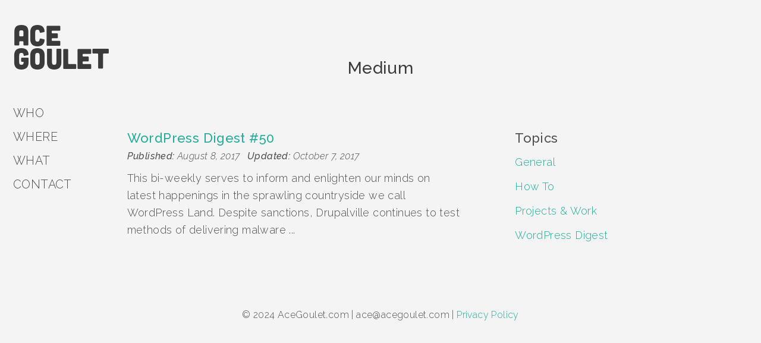

--- FILE ---
content_type: text/html; charset=UTF-8
request_url: https://www.acegoulet.com/tag/medium/
body_size: 4376
content:
<!DOCTYPE html>
<html lang="en" class="gt-ie9" xmlns="http://www.w3.org/1999/xhtml">
<head>
<meta http-equiv="Content-Type" content="text/html; charset=UTF-8" />
<meta name="viewport" content="width=device-width, initial-scale=1.0, minimum-scale=1.0, maximum-scale=1.0" />
<link rel="apple-touch-icon" sizes="180x180" href="https://www.acegoulet.com/wp-content/themes/acegoulet-2017/img/apple-touch-icon.png?v=3">
<link rel="icon" type="image/png" sizes="32x32" href="https://www.acegoulet.com/wp-content/themes/acegoulet-2017/img/favicon-32x32.png?v=3">
<link rel="icon" type="image/png" sizes="16x16" href="https://www.acegoulet.com/wp-content/themes/acegoulet-2017/img/favicon-16x16.png?v=3">
<link rel="manifest" href="https://www.acegoulet.com/wp-content/themes/acegoulet-2017/img/manifest.json?v=3">
<link rel="mask-icon" href="https://www.acegoulet.com/wp-content/themes/acegoulet-2017/img/safari-pinned-tab.svg?v=3" color="#25ac99">
<link rel="shortcut icon" href="https://www.acegoulet.com/wp-content/themes/acegoulet-2017/img/favicon.ico?v=3">
<meta name="apple-mobile-web-app-title" content="Ace Goulet">
<meta name="application-name" content="Ace Goulet">
<meta name="msapplication-config" content="https://www.acegoulet.com/wp-content/themes/acegoulet-2017/img/browserconfig.xml?v=3">
<meta name="theme-color" content="#ffffff">
<!-- All in One SEO 4.6.7.1 - aioseo.com -->
<title>Medium - Ace Goulet</title>
<meta name="robots" content="max-image-preview:large" />
<link rel="canonical" href="https://www.acegoulet.com/tag/medium/" />
<meta name="generator" content="All in One SEO (AIOSEO) 4.6.7.1" />
<script type="application/ld+json" class="aioseo-schema">
{"@context":"https:\/\/schema.org","@graph":[{"@type":"BreadcrumbList","@id":"https:\/\/www.acegoulet.com\/tag\/medium\/#breadcrumblist","itemListElement":[{"@type":"ListItem","@id":"https:\/\/www.acegoulet.com\/#listItem","position":1,"name":"Home","item":"https:\/\/www.acegoulet.com\/","nextItem":"https:\/\/www.acegoulet.com\/tag\/medium\/#listItem"},{"@type":"ListItem","@id":"https:\/\/www.acegoulet.com\/tag\/medium\/#listItem","position":2,"name":"Medium","previousItem":"https:\/\/www.acegoulet.com\/#listItem"}]},{"@type":"CollectionPage","@id":"https:\/\/www.acegoulet.com\/tag\/medium\/#collectionpage","url":"https:\/\/www.acegoulet.com\/tag\/medium\/","name":"Medium - Ace Goulet","inLanguage":"en-US","isPartOf":{"@id":"https:\/\/www.acegoulet.com\/#website"},"breadcrumb":{"@id":"https:\/\/www.acegoulet.com\/tag\/medium\/#breadcrumblist"}},{"@type":"Organization","@id":"https:\/\/www.acegoulet.com\/#organization","name":"Ace Goulet","description":"I\u2019ve worked the last 15 years in web technology with a skill set that covers a broad range of areas including WordPress, PHP, CSS, SASS, HTML, JavaScript, etc.","url":"https:\/\/www.acegoulet.com\/"},{"@type":"WebSite","@id":"https:\/\/www.acegoulet.com\/#website","url":"https:\/\/www.acegoulet.com\/","name":"Ace Goulet","description":"I\u2019ve worked the last 15 years in web technology with a skill set that covers a broad range of areas including WordPress, PHP, CSS, SASS, HTML, JavaScript, etc.","inLanguage":"en-US","publisher":{"@id":"https:\/\/www.acegoulet.com\/#organization"}}]}
</script>
<!-- All in One SEO -->
<link rel='stylesheet' id='wp-block-library-css' href='//www.acegoulet.com/wp-content/cache/wpfc-minified/2f5hnhg2/c86qg.css' type='text/css' media='all' />
<style id='classic-theme-styles-inline-css' type='text/css'>
/*! This file is auto-generated */
.wp-block-button__link{color:#fff;background-color:#32373c;border-radius:9999px;box-shadow:none;text-decoration:none;padding:calc(.667em + 2px) calc(1.333em + 2px);font-size:1.125em}.wp-block-file__button{background:#32373c;color:#fff;text-decoration:none}
</style>
<style id='global-styles-inline-css' type='text/css'>
:root{--wp--preset--aspect-ratio--square: 1;--wp--preset--aspect-ratio--4-3: 4/3;--wp--preset--aspect-ratio--3-4: 3/4;--wp--preset--aspect-ratio--3-2: 3/2;--wp--preset--aspect-ratio--2-3: 2/3;--wp--preset--aspect-ratio--16-9: 16/9;--wp--preset--aspect-ratio--9-16: 9/16;--wp--preset--color--black: #000000;--wp--preset--color--cyan-bluish-gray: #abb8c3;--wp--preset--color--white: #ffffff;--wp--preset--color--pale-pink: #f78da7;--wp--preset--color--vivid-red: #cf2e2e;--wp--preset--color--luminous-vivid-orange: #ff6900;--wp--preset--color--luminous-vivid-amber: #fcb900;--wp--preset--color--light-green-cyan: #7bdcb5;--wp--preset--color--vivid-green-cyan: #00d084;--wp--preset--color--pale-cyan-blue: #8ed1fc;--wp--preset--color--vivid-cyan-blue: #0693e3;--wp--preset--color--vivid-purple: #9b51e0;--wp--preset--gradient--vivid-cyan-blue-to-vivid-purple: linear-gradient(135deg,rgba(6,147,227,1) 0%,rgb(155,81,224) 100%);--wp--preset--gradient--light-green-cyan-to-vivid-green-cyan: linear-gradient(135deg,rgb(122,220,180) 0%,rgb(0,208,130) 100%);--wp--preset--gradient--luminous-vivid-amber-to-luminous-vivid-orange: linear-gradient(135deg,rgba(252,185,0,1) 0%,rgba(255,105,0,1) 100%);--wp--preset--gradient--luminous-vivid-orange-to-vivid-red: linear-gradient(135deg,rgba(255,105,0,1) 0%,rgb(207,46,46) 100%);--wp--preset--gradient--very-light-gray-to-cyan-bluish-gray: linear-gradient(135deg,rgb(238,238,238) 0%,rgb(169,184,195) 100%);--wp--preset--gradient--cool-to-warm-spectrum: linear-gradient(135deg,rgb(74,234,220) 0%,rgb(151,120,209) 20%,rgb(207,42,186) 40%,rgb(238,44,130) 60%,rgb(251,105,98) 80%,rgb(254,248,76) 100%);--wp--preset--gradient--blush-light-purple: linear-gradient(135deg,rgb(255,206,236) 0%,rgb(152,150,240) 100%);--wp--preset--gradient--blush-bordeaux: linear-gradient(135deg,rgb(254,205,165) 0%,rgb(254,45,45) 50%,rgb(107,0,62) 100%);--wp--preset--gradient--luminous-dusk: linear-gradient(135deg,rgb(255,203,112) 0%,rgb(199,81,192) 50%,rgb(65,88,208) 100%);--wp--preset--gradient--pale-ocean: linear-gradient(135deg,rgb(255,245,203) 0%,rgb(182,227,212) 50%,rgb(51,167,181) 100%);--wp--preset--gradient--electric-grass: linear-gradient(135deg,rgb(202,248,128) 0%,rgb(113,206,126) 100%);--wp--preset--gradient--midnight: linear-gradient(135deg,rgb(2,3,129) 0%,rgb(40,116,252) 100%);--wp--preset--font-size--small: 13px;--wp--preset--font-size--medium: 20px;--wp--preset--font-size--large: 36px;--wp--preset--font-size--x-large: 42px;--wp--preset--spacing--20: 0.44rem;--wp--preset--spacing--30: 0.67rem;--wp--preset--spacing--40: 1rem;--wp--preset--spacing--50: 1.5rem;--wp--preset--spacing--60: 2.25rem;--wp--preset--spacing--70: 3.38rem;--wp--preset--spacing--80: 5.06rem;--wp--preset--shadow--natural: 6px 6px 9px rgba(0, 0, 0, 0.2);--wp--preset--shadow--deep: 12px 12px 50px rgba(0, 0, 0, 0.4);--wp--preset--shadow--sharp: 6px 6px 0px rgba(0, 0, 0, 0.2);--wp--preset--shadow--outlined: 6px 6px 0px -3px rgba(255, 255, 255, 1), 6px 6px rgba(0, 0, 0, 1);--wp--preset--shadow--crisp: 6px 6px 0px rgba(0, 0, 0, 1);}:where(.is-layout-flex){gap: 0.5em;}:where(.is-layout-grid){gap: 0.5em;}body .is-layout-flex{display: flex;}.is-layout-flex{flex-wrap: wrap;align-items: center;}.is-layout-flex > :is(*, div){margin: 0;}body .is-layout-grid{display: grid;}.is-layout-grid > :is(*, div){margin: 0;}:where(.wp-block-columns.is-layout-flex){gap: 2em;}:where(.wp-block-columns.is-layout-grid){gap: 2em;}:where(.wp-block-post-template.is-layout-flex){gap: 1.25em;}:where(.wp-block-post-template.is-layout-grid){gap: 1.25em;}.has-black-color{color: var(--wp--preset--color--black) !important;}.has-cyan-bluish-gray-color{color: var(--wp--preset--color--cyan-bluish-gray) !important;}.has-white-color{color: var(--wp--preset--color--white) !important;}.has-pale-pink-color{color: var(--wp--preset--color--pale-pink) !important;}.has-vivid-red-color{color: var(--wp--preset--color--vivid-red) !important;}.has-luminous-vivid-orange-color{color: var(--wp--preset--color--luminous-vivid-orange) !important;}.has-luminous-vivid-amber-color{color: var(--wp--preset--color--luminous-vivid-amber) !important;}.has-light-green-cyan-color{color: var(--wp--preset--color--light-green-cyan) !important;}.has-vivid-green-cyan-color{color: var(--wp--preset--color--vivid-green-cyan) !important;}.has-pale-cyan-blue-color{color: var(--wp--preset--color--pale-cyan-blue) !important;}.has-vivid-cyan-blue-color{color: var(--wp--preset--color--vivid-cyan-blue) !important;}.has-vivid-purple-color{color: var(--wp--preset--color--vivid-purple) !important;}.has-black-background-color{background-color: var(--wp--preset--color--black) !important;}.has-cyan-bluish-gray-background-color{background-color: var(--wp--preset--color--cyan-bluish-gray) !important;}.has-white-background-color{background-color: var(--wp--preset--color--white) !important;}.has-pale-pink-background-color{background-color: var(--wp--preset--color--pale-pink) !important;}.has-vivid-red-background-color{background-color: var(--wp--preset--color--vivid-red) !important;}.has-luminous-vivid-orange-background-color{background-color: var(--wp--preset--color--luminous-vivid-orange) !important;}.has-luminous-vivid-amber-background-color{background-color: var(--wp--preset--color--luminous-vivid-amber) !important;}.has-light-green-cyan-background-color{background-color: var(--wp--preset--color--light-green-cyan) !important;}.has-vivid-green-cyan-background-color{background-color: var(--wp--preset--color--vivid-green-cyan) !important;}.has-pale-cyan-blue-background-color{background-color: var(--wp--preset--color--pale-cyan-blue) !important;}.has-vivid-cyan-blue-background-color{background-color: var(--wp--preset--color--vivid-cyan-blue) !important;}.has-vivid-purple-background-color{background-color: var(--wp--preset--color--vivid-purple) !important;}.has-black-border-color{border-color: var(--wp--preset--color--black) !important;}.has-cyan-bluish-gray-border-color{border-color: var(--wp--preset--color--cyan-bluish-gray) !important;}.has-white-border-color{border-color: var(--wp--preset--color--white) !important;}.has-pale-pink-border-color{border-color: var(--wp--preset--color--pale-pink) !important;}.has-vivid-red-border-color{border-color: var(--wp--preset--color--vivid-red) !important;}.has-luminous-vivid-orange-border-color{border-color: var(--wp--preset--color--luminous-vivid-orange) !important;}.has-luminous-vivid-amber-border-color{border-color: var(--wp--preset--color--luminous-vivid-amber) !important;}.has-light-green-cyan-border-color{border-color: var(--wp--preset--color--light-green-cyan) !important;}.has-vivid-green-cyan-border-color{border-color: var(--wp--preset--color--vivid-green-cyan) !important;}.has-pale-cyan-blue-border-color{border-color: var(--wp--preset--color--pale-cyan-blue) !important;}.has-vivid-cyan-blue-border-color{border-color: var(--wp--preset--color--vivid-cyan-blue) !important;}.has-vivid-purple-border-color{border-color: var(--wp--preset--color--vivid-purple) !important;}.has-vivid-cyan-blue-to-vivid-purple-gradient-background{background: var(--wp--preset--gradient--vivid-cyan-blue-to-vivid-purple) !important;}.has-light-green-cyan-to-vivid-green-cyan-gradient-background{background: var(--wp--preset--gradient--light-green-cyan-to-vivid-green-cyan) !important;}.has-luminous-vivid-amber-to-luminous-vivid-orange-gradient-background{background: var(--wp--preset--gradient--luminous-vivid-amber-to-luminous-vivid-orange) !important;}.has-luminous-vivid-orange-to-vivid-red-gradient-background{background: var(--wp--preset--gradient--luminous-vivid-orange-to-vivid-red) !important;}.has-very-light-gray-to-cyan-bluish-gray-gradient-background{background: var(--wp--preset--gradient--very-light-gray-to-cyan-bluish-gray) !important;}.has-cool-to-warm-spectrum-gradient-background{background: var(--wp--preset--gradient--cool-to-warm-spectrum) !important;}.has-blush-light-purple-gradient-background{background: var(--wp--preset--gradient--blush-light-purple) !important;}.has-blush-bordeaux-gradient-background{background: var(--wp--preset--gradient--blush-bordeaux) !important;}.has-luminous-dusk-gradient-background{background: var(--wp--preset--gradient--luminous-dusk) !important;}.has-pale-ocean-gradient-background{background: var(--wp--preset--gradient--pale-ocean) !important;}.has-electric-grass-gradient-background{background: var(--wp--preset--gradient--electric-grass) !important;}.has-midnight-gradient-background{background: var(--wp--preset--gradient--midnight) !important;}.has-small-font-size{font-size: var(--wp--preset--font-size--small) !important;}.has-medium-font-size{font-size: var(--wp--preset--font-size--medium) !important;}.has-large-font-size{font-size: var(--wp--preset--font-size--large) !important;}.has-x-large-font-size{font-size: var(--wp--preset--font-size--x-large) !important;}
:where(.wp-block-post-template.is-layout-flex){gap: 1.25em;}:where(.wp-block-post-template.is-layout-grid){gap: 1.25em;}
:where(.wp-block-columns.is-layout-flex){gap: 2em;}:where(.wp-block-columns.is-layout-grid){gap: 2em;}
:root :where(.wp-block-pullquote){font-size: 1.5em;line-height: 1.6;}
</style>
<link rel='stylesheet' id='parent-style-css' href='//www.acegoulet.com/wp-content/cache/wpfc-minified/96nqcohu/c86qg.css' type='text/css' media='all' />
<!-- Begin GA Tag -->
<script type="eff28d918b19aa9dec0cb172-text/javascript">
(function(i,s,o,g,r,a,m){i['GoogleAnalyticsObject']=r;i[r]=i[r]||function(){
(i[r].q=i[r].q||[]).push(arguments)},i[r].l=1*new Date();a=s.createElement(o),
m=s.getElementsByTagName(o)[0];a.async=1;a.src=g;m.parentNode.insertBefore(a,m)
})(window,document,'script','//www.google-analytics.com/analytics.js','ga');
ga('create', 'UA-2684955-3', 'auto');	 // Replace with your property ID.
ga('send', 'pageview');
</script>
<!-- End GA Tag -->
<!-- There is no amphtml version available for this URL. --></head>
<body class="archive tag tag-medium tag-170 post-wordpress-digest-50">
<a href="javascript:void(0)" class="navicon">
<div class="top-left all-transition"></div>
<div class="top-middle all-transition"></div>
<div class="top-right row-end all-transition"></div>
<div class="middle-left all-transition"></div>
<div class="middle-middle all-transition"></div>
<div class="middle-right row-end all-transition"></div>
<div class="bottom-left bottom-row all-transition"></div>
<div class="bottom-middle bottom-row all-transition"></div>
<div class="bottom-right row-end bottom-row all-transition"></div>
</a>
<header>
<div class="header-inner">
<div class="menu-title">Ace Goulet</div>
<div class="menu-main-nav-container"><ul id="main-nav" class="menu"><li id="menu-item-1219" class="anchor who-nav menu-item menu-item-type-custom menu-item-object-custom menu-item-1219"><a href="/#who">Who</a></li>
<li id="menu-item-4099" class="anchor where-nav menu-item menu-item-type-custom menu-item-object-custom menu-item-4099"><a href="/#where">Where</a></li>
<li id="menu-item-1220" class="anchor what-nav menu-item menu-item-type-custom menu-item-object-custom menu-item-1220"><a href="/#what">What</a></li>
<li id="menu-item-1221" class="anchor contact-nav menu-item menu-item-type-custom menu-item-object-custom menu-item-1221"><a href="/#contact">Contact</a></li>
</ul></div>		</div>
</header>
<div class="roll-header container text-center">
<h1 class="page-title">Medium</h1>
</div>
<div class="blog-wrapper container">
<div class="grid_8">
<article class="blog-roll-post post-3880 post type-post status-publish format-standard has-post-thumbnail hentry category-wordpress-digest tag-above-the-law tag-dobby tag-jetpack tag-medium tag-plugins tag-project-gutenberg tag-widgets tag-wordpress tag-wordpress-digest tag-wpcampus tag-wpengine">
<div class="entry-header">
<h2 class="roll-title"><a href="https://www.acegoulet.com/wordpress-digest-50/">WordPress Digest #50</a></h2>
<div class="entry-meta">
<p>
<span class="entry-meta-block"><strong>Published: </strong>August 8, 2017</span>
<span class="entry-meta-block"><strong>Updated: </strong>October 7, 2017</span>
</p>
</div>	</div>
<div class="entry-summary">
<p>This bi-weekly serves to inform and enlighten our minds on latest happenings in the sprawling countryside we call WordPress Land. Despite sanctions, Drupalville continues to test methods of delivering malware ...</p>
</div>
</article>					
<div class="clear"></div>
<div class="pagination">
</div>	
</div>
<div class="grid_3 push_1 widget-area sidebar">
<div class="widget"><h2>Topics</h2>
<ul>
<li class="cat-item cat-item-1"><a href="https://www.acegoulet.com/category/general/">General</a>
</li>
<li class="cat-item cat-item-235"><a href="https://www.acegoulet.com/category/how-to/">How To</a>
</li>
<li class="cat-item cat-item-269"><a href="https://www.acegoulet.com/category/projects-work/">Projects &amp; Work</a>
</li>
<li class="cat-item cat-item-234"><a href="https://www.acegoulet.com/category/wordpress-digest/">WordPress Digest</a>
</li>
</ul>
</div></div>		<div class="clear"></div>
</div>
	<footer>
<div class="container footer-inner text-center">
<p>© 2024 AceGoulet.com | ace@acegoulet.com | <a href="https://www.acegoulet.com/privacy-policy/">Privacy Policy</a></p>
</div>
</footer>	<script type="eff28d918b19aa9dec0cb172-text/javascript" src="https://www.acegoulet.com/wp-includes/js/jquery/jquery.js" id="jquery-js"></script>
<script type="eff28d918b19aa9dec0cb172-text/javascript" src="https://www.acegoulet.com/wp-content/themes/acegoulet-2017/js/vendor/jquery.waypoints.min.js" id="waypoints-js"></script>
<script type="eff28d918b19aa9dec0cb172-text/javascript" src="https://www.acegoulet.com/wp-content/themes/acegoulet-2017/js/script-min.js" id="theme-scripts-min-js"></script>
<script src="/cdn-cgi/scripts/7d0fa10a/cloudflare-static/rocket-loader.min.js" data-cf-settings="eff28d918b19aa9dec0cb172-|49" defer></script><script defer src="https://static.cloudflareinsights.com/beacon.min.js/vcd15cbe7772f49c399c6a5babf22c1241717689176015" integrity="sha512-ZpsOmlRQV6y907TI0dKBHq9Md29nnaEIPlkf84rnaERnq6zvWvPUqr2ft8M1aS28oN72PdrCzSjY4U6VaAw1EQ==" data-cf-beacon='{"version":"2024.11.0","token":"b400e4a1118e44c3a6ba213ca33ffa40","r":1,"server_timing":{"name":{"cfCacheStatus":true,"cfEdge":true,"cfExtPri":true,"cfL4":true,"cfOrigin":true,"cfSpeedBrain":true},"location_startswith":null}}' crossorigin="anonymous"></script>
</body>
</html><!-- WP Fastest Cache file was created in 0.37654900550842 seconds, on 25-07-24 16:35:43 -->

--- FILE ---
content_type: text/css
request_url: https://www.acegoulet.com/wp-content/cache/wpfc-minified/96nqcohu/c86qg.css
body_size: 2789
content:
@import url("https://fonts.googleapis.com/css?family=Raleway:300,300i,500,500i");article,aside,details,figcaption,figure,footer,header,hgroup,nav,section{display:block}audio,canvas,video{display:inline-block}audio:not([controls]){display:none}[hidden]{display:none}html{font-size:100%;-webkit-text-size-adjust:100%;-ms-text-size-adjust:100%;font-size:1em;-webkit-font-smoothing:antialiased}embed,iframe,img,object,table{max-width:100%}img{height:auto}a img,img{border:0}body,html{margin:0}*{-moz-box-sizing:border-box;-webkit-box-sizing:border-box;box-sizing:border-box;-webkit-font-smoothing:antialiased;-moz-osx-font-smoothing:grayscale}.hidden{position:absolute;left:-999999px;top:-999999px;height:0;width:0;overflow:hidden}.container{width:68%;overflow:hidden;margin:0 auto;max-width:100%}@media (max-width:1130px){.container{width:64%}}@media (max-width:1023px){.container{width:80%}}.grid_1{float:left;display:inline;margin-left:1%;margin-right:1%;position:relative;width:6.33333%}@media (max-width:767px){.grid_1{float:none;width:auto;display:block}}.grid_2{float:left;display:inline;margin-left:1%;margin-right:1%;position:relative;width:14.66667%}@media (max-width:767px){.grid_2{float:none;width:auto;display:block}}.grid_3{float:left;display:inline;margin-left:1%;margin-right:1%;position:relative;width:23%}@media (max-width:767px){.grid_3{float:none;width:auto;display:block}}.grid_4{float:left;display:inline;margin-left:1%;margin-right:1%;position:relative;width:31.33333%}@media (max-width:767px){.grid_4{float:none;width:auto;display:block}}.grid_5{float:left;display:inline;margin-left:1%;margin-right:1%;position:relative;width:39.66667%}@media (max-width:767px){.grid_5{float:none;width:auto;display:block}}.grid_6{float:left;display:inline;margin-left:1%;margin-right:1%;position:relative;width:48%}@media (max-width:767px){.grid_6{float:none;width:auto;display:block}}.grid_7{float:left;display:inline;margin-left:1%;margin-right:1%;position:relative;width:56.33333%}@media (max-width:767px){.grid_7{float:none;width:auto;display:block}}.grid_8{float:left;display:inline;margin-left:1%;margin-right:1%;position:relative;width:64.66667%}@media (max-width:767px){.grid_8{float:none;width:auto;display:block}}.grid_9{float:left;display:inline;margin-left:1%;margin-right:1%;position:relative;width:73%}@media (max-width:767px){.grid_9{float:none;width:auto;display:block}}.grid_10{float:left;display:inline;margin-left:1%;margin-right:1%;position:relative;width:81.33333%}@media (max-width:767px){.grid_10{float:none;width:auto;display:block}}.grid_11{float:left;display:inline;margin-left:1%;margin-right:1%;position:relative;width:89.66667%}@media (max-width:767px){.grid_11{float:none;width:auto;display:block}}.grid_12{float:left;display:inline;margin-left:1%;margin-right:1%;position:relative;width:98%}@media (max-width:767px){.grid_12{float:none;width:auto;display:block}}.push_1{left:8.33333%}@media (max-width:767px){.push_1{left:auto}}.push_2{left:16.66667%}@media (max-width:767px){.push_2{left:auto}}.push_3{left:25%}@media (max-width:767px){.push_3{left:auto}}.push_4{left:33.33333%}@media (max-width:767px){.push_4{left:auto}}.push_5{left:41.66667%}@media (max-width:767px){.push_5{left:auto}}.push_6{left:50%}@media (max-width:767px){.push_6{left:auto}}.push_7{left:58.33333%}@media (max-width:767px){.push_7{left:auto}}.push_8{left:66.66667%}@media (max-width:767px){.push_8{left:auto}}.push_9{left:75%}@media (max-width:767px){.push_9{left:auto}}.push_10{left:83.33333%}@media (max-width:767px){.push_10{left:auto}}.push_11{left:91.66667%}@media (max-width:767px){.push_11{left:auto}}.push_12{left:100%}@media (max-width:767px){.push_12{left:auto}}.pull_1{right:8.33333%}@media (max-width:767px){.pull_1{right:auto}}.pull_2{right:16.66667%}@media (max-width:767px){.pull_2{right:auto}}.pull_3{right:25%}@media (max-width:767px){.pull_3{right:auto}}.pull_4{right:33.33333%}@media (max-width:767px){.pull_4{right:auto}}.pull_5{right:41.66667%}@media (max-width:767px){.pull_5{right:auto}}.pull_6{right:50%}@media (max-width:767px){.pull_6{right:auto}}.pull_7{right:58.33333%}@media (max-width:767px){.pull_7{right:auto}}.pull_8{right:66.66667%}@media (max-width:767px){.pull_8{right:auto}}.pull_9{right:75%}@media (max-width:767px){.pull_9{right:auto}}.pull_10{right:83.33333%}@media (max-width:767px){.pull_10{right:auto}}.pull_11{right:91.66667%}@media (max-width:767px){.pull_11{right:auto}}.pull_12{right:100%}@media (max-width:767px){.pull_12{right:auto}}.grid_1.alpha{margin-left:0;margin-right:1%;width:7.33333%}@media (max-width:767px){.grid_1.alpha{width:auto;margin:0}}.grid_2.alpha{margin-left:0;margin-right:1%;width:15.66667%}@media (max-width:767px){.grid_2.alpha{width:auto;margin:0}}.grid_3.alpha{margin-left:0;margin-right:1%;width:24%}@media (max-width:767px){.grid_3.alpha{width:auto;margin:0}}.grid_4.alpha{margin-left:0;margin-right:1%;width:32.33333%}@media (max-width:767px){.grid_4.alpha{width:auto;margin:0}}.grid_5.alpha{margin-left:0;margin-right:1%;width:40.66667%}@media (max-width:767px){.grid_5.alpha{width:auto;margin:0}}.grid_6.alpha{margin-left:0;margin-right:1%;width:49%}@media (max-width:767px){.grid_6.alpha{width:auto;margin:0}}.grid_7.alpha{margin-left:0;margin-right:1%;width:57.33333%}@media (max-width:767px){.grid_7.alpha{width:auto;margin:0}}.grid_8.alpha{margin-left:0;margin-right:1%;width:65.66667%}@media (max-width:767px){.grid_8.alpha{width:auto;margin:0}}.grid_9.alpha{margin-left:0;margin-right:1%;width:74%}@media (max-width:767px){.grid_9.alpha{width:auto;margin:0}}.grid_10.alpha{margin-left:0;margin-right:1%;width:82.33333%}@media (max-width:767px){.grid_10.alpha{width:auto;margin:0}}.grid_11.alpha{margin-left:0;margin-right:1%;width:90.66667%}@media (max-width:767px){.grid_11.alpha{width:auto;margin:0}}.grid_12.alpha{margin-left:0;margin-right:1%;width:99%}@media (max-width:767px){.grid_12.alpha{width:auto;margin:0}}.grid_1.omega{margin-left:1%;margin-right:0;width:7.33333%}@media (max-width:767px){.grid_1.omega{width:auto;margin:0}}.grid_2.omega{margin-left:1%;margin-right:0;width:15.66667%}@media (max-width:767px){.grid_2.omega{width:auto;margin:0}}.grid_3.omega{margin-left:1%;margin-right:0;width:24%}@media (max-width:767px){.grid_3.omega{width:auto;margin:0}}.grid_4.omega{margin-left:1%;margin-right:0;width:32.33333%}@media (max-width:767px){.grid_4.omega{width:auto;margin:0}}.grid_5.omega{margin-left:1%;margin-right:0;width:40.66667%}@media (max-width:767px){.grid_5.omega{width:auto;margin:0}}.grid_6.omega{margin-left:1%;margin-right:0;width:49%}@media (max-width:767px){.grid_6.omega{width:auto;margin:0}}.grid_7.omega{margin-left:1%;margin-right:0;width:57.33333%}@media (max-width:767px){.grid_7.omega{width:auto;margin:0}}.grid_8.omega{margin-left:1%;margin-right:0;width:65.66667%}@media (max-width:767px){.grid_8.omega{width:auto;margin:0}}.grid_9.omega{margin-left:1%;margin-right:0;width:74%}@media (max-width:767px){.grid_9.omega{width:auto;margin:0}}.grid_10.omega{margin-left:1%;margin-right:0;width:82.33333%}@media (max-width:767px){.grid_10.omega{width:auto;margin:0}}.grid_11.omega{margin-left:1%;margin-right:0;width:90.66667%}@media (max-width:767px){.grid_11.omega{width:auto;margin:0}}.grid_12.omega{margin-left:1%;margin-right:0;width:99%}@media (max-width:767px){.grid_12.omega{width:auto;margin:0}}.grid_1.alpha-omega{margin-left:0;margin-right:0;width:8.33333%}@media (max-width:767px){.grid_1.alpha-omega{width:auto}}.grid_2.alpha-omega{margin-left:0;margin-right:0;width:16.66667%}@media (max-width:767px){.grid_2.alpha-omega{width:auto}}.grid_3.alpha-omega{margin-left:0;margin-right:0;width:25%}@media (max-width:767px){.grid_3.alpha-omega{width:auto}}.grid_4.alpha-omega{margin-left:0;margin-right:0;width:33.33333%}@media (max-width:767px){.grid_4.alpha-omega{width:auto}}.grid_5.alpha-omega{margin-left:0;margin-right:0;width:41.66667%}@media (max-width:767px){.grid_5.alpha-omega{width:auto}}.grid_6.alpha-omega{margin-left:0;margin-right:0;width:50%}@media (max-width:767px){.grid_6.alpha-omega{width:auto}}.grid_7.alpha-omega{margin-left:0;margin-right:0;width:58.33333%}@media (max-width:767px){.grid_7.alpha-omega{width:auto}}.grid_8.alpha-omega{margin-left:0;margin-right:0;width:66.66667%}@media (max-width:767px){.grid_8.alpha-omega{width:auto}}.grid_9.alpha-omega{margin-left:0;margin-right:0;width:75%}@media (max-width:767px){.grid_9.alpha-omega{width:auto}}.grid_10.alpha-omega{margin-left:0;margin-right:0;width:83.33333%}@media (max-width:767px){.grid_10.alpha-omega{width:auto}}.grid_11.alpha-omega{margin-left:0;margin-right:0;width:91.66667%}@media (max-width:767px){.grid_11.alpha-omega{width:auto}}.grid_12.alpha-omega{margin-left:0;margin-right:0;width:100%}@media (max-width:767px){.grid_12.alpha-omega{width:auto}}.grid_third{float:left;display:inline;margin-left:1%;margin-right:1%;position:relative;width:31.33333%}@media (max-width:767px){.grid_third{float:none;width:auto;display:block}}.grid_twothird{float:left;display:inline;margin-left:1%;margin-right:1%;position:relative;width:64.66667%}@media (max-width:767px){.grid_twothird{float:none;width:auto;display:block}}.clear{clear:both;display:block;overflow:hidden;visibility:hidden;width:0;height:0}@font-face{font-family:CubanoRegular;src:url(//www.acegoulet.com/wp-content/themes/acegoulet-2017/fonts/cubano-regular-webfont.eot);src:url(//www.acegoulet.com/wp-content/themes/acegoulet-2017/fonts/cubano-regular-webfont.eot?#iefix) format("embedded-opentype"),url(//www.acegoulet.com/wp-content/themes/acegoulet-2017/fonts/cubano-regular-webfont.woff) format("woff"),url(//www.acegoulet.com/wp-content/themes/acegoulet-2017/fonts/cubano-regular-webfont.ttf) format("truetype"),url(//www.acegoulet.com/wp-content/themes/acegoulet-2017/fonts/cubano-regular-webfont.svg#CubanoRegular) format("svg");font-weight:400;font-style:normal}body,input{font-family:Raleway,sans-serif}.menu-title{font-family:CubanoRegular,sans-serif}body,html{font-size:18px}.menu-title{font-size:2.66667em}h1{font-size:1.55556em}.home-section-copy,h2{font-size:1.22222em}h3,header a{font-size:1.11111em}.button{font-size:1.11111rem}.searchform input,h4{font-size:1em}.entry-meta,.link-title,.nav-links,.tag-list,footer,h5{font-size:.88889em}.link-attribution,.link-description,h6,pre{font-size:.66667em}@media (max-width:1023px){.menu-title{font-size:3.61111em}header a{font-size:1.66667em}}.menu-title{line-height:.8125}header a{line-height:1}.button,.link-title{line-height:1.2}h2{line-height:1.363636}.link-attribution,.link-description{line-height:1.5}body{line-height:1.666}.home-section-copy{line-height:1.8181}.entry-meta{line-height:2}body{color:#4f4f4f}a{color:#25ac99}.current-cat a,.link-description,a:hover{color:#4f4f4f}header a{color:#4f4f4f}header .current_page_parent a,header a.active,header a:hover{color:#25ac99}.menu-title,h1{color:#3a3a3a}.searchform input,body{font-weight:300}.button,.link-attribution,.link-title,.page-numbers.current,h1,h2,h3,h4,h5,h6,strong{font-weight:500}body{letter-spacing:.4px}.menu-title{letter-spacing:-.625px}a{text-decoration:none}.button,.link-title,.tag-list,header{text-transform:uppercase}.bookmarked-posts .button{text-transform:none}.entry-meta,.link-attribution,blockquote{font-style:italic}.share-links{font-style:normal}.text-center{text-align:center}.text-right{text-align:right}p{margin:1.8em 0}.all-transition,a,body{-moz-transition:all .4s ease-in-out;-webkit-transition:all .4s ease-in-out;-o-transition:all .4s ease-in-out;transition:all .4s ease-in-out}.fade-in-load{opacity:0;-moz-transition:opacity .6s ease-in-out;-webkit-transition:opacity .6s ease-in-out;-o-transition:opacity .6s ease-in-out;transition:opacity .6s ease-in-out}.accent{-moz-transition:opacity .6s ease-in-out;-webkit-transition:opacity .6s ease-in-out;-o-transition:opacity .6s ease-in-out;transition:opacity .6s ease-in-out}.fade-in-out-scroll,.fade-in-out-scroll-left,.fade-in-out-scroll-right,.fade-in-out-scroll-simple{opacity:0;position:relative}header{-moz-transition:left .6s ease-in-out;-webkit-transition:left .6s ease-in-out;-o-transition:left .6s ease-in-out;transition:left .6s ease-in-out}.home-article,.home-content,body,html{height:100%}body{background-color:#f4f4f4}body.blue{background-color:#f1fcfd}body.orange{background-color:#fff2e0}body.red{background-color:#fdeceb}body.yellow{background-color:#fffde5}header{position:fixed;width:14%;top:2.22222rem;left:0;padding:0 0 0 1.22222rem;z-index:10}@media (max-width:1023px){header{width:auto;background:#fff;top:0;height:100%;overflow:auto;left:-100%}}@media (max-width:1023px) and (max-width:767px){header{width:100%}}@media (max-width:1023px){header .header-inner{width:13.33333rem;margin:6.38889rem 3.5rem 0}}@media (max-width:767px){header .header-inner{margin:0;position:absolute;left:50%;top:50%;transform:translate(-50%,-50%)}}@media (max-height:480px){header .header-inner{top:0;transform:translate(-50%,0)}}header ul{list-style:none;padding:0;margin:3.22222rem 0 0}@media (max-width:1023px){header ul{margin:2.55556rem 0 0 .27778rem}}header ul li{margin-bottom:.61111rem}@media (max-width:1023px){header ul li{margin-bottom:1.83333rem}}.navicon{display:none;width:31px;height:31px;position:fixed;top:.61111rem;left:.61111rem;z-index:11;-moz-transition:top .4s ease-in-out,left .4s ease-in-out;-webkit-transition:top .4s ease-in-out,left .4s ease-in-out;-o-transition:top .4s ease-in-out,left .4s ease-in-out;transition:top .4s ease-in-out,left .4s ease-in-out}@media (max-width:1023px){.navicon{display:block}}.navicon div{height:9px;width:9px;float:left;position:absolute;background-color:#3a3a3a}.navicon .top-left{left:0;top:0}.navicon .top-middle{top:0;left:11px}.navicon .top-right{left:22px;top:0}.navicon .middle-left{left:0;top:11px}.navicon .middle-middle{left:11px;top:11px}.navicon .middle-right{right:0;top:11px}.navicon .bottom-left{left:0;bottom:0}.navicon .bottom-middle{bottom:0;left:11px}.navicon .bottom-right{right:0;bottom:0}.navicon:hover div{background-color:#25ac99}@media (max-width:767px){.menu-open{overflow:hidden}}.menu-open header{left:0}.menu-open .navicon{height:29px;width:29px}.menu-open .navicon div{opacity:0}.menu-open .navicon .top-left,.menu-open .navicon .top-right{opacity:1;height:31px}.menu-open .navicon .top-left{-ms-transform:rotate(-45deg);-webkit-transform:rotate(-45deg);transform:rotate(-45deg);left:8px;top:-1px}.menu-open .navicon .top-right{-ms-transform:rotate(45deg);-webkit-transform:rotate(45deg);transform:rotate(45deg);left:8px;top:-1px}footer{width:100%;clear:both}.home-section{min-height:100%;display:flex;flex-direction:column;justify-content:center}.middle-section{margin-top:10%;margin-bottom:10%}.port-links{display:block;margin-bottom:1.25em}.port-links span{display:block}.port-links .link-title{margin-bottom:.16667rem}.port-links .link-attribution{margin-bottom:.38889rem}.accent{position:relative;z-index:-1;opacity:0}.blog-wrapper{margin-top:2%}.roll-title{margin:0}.roll-header{margin-top:2.77778rem;margin-bottom:2.55556rem}.archive .roll-header{margin-bottom:4.44444rem}.bookmarked-posts{margin-bottom:1.88889rem}.bookmarked-posts .button .button-inner{width:60%;margin:0 20%}@media (max-width:767px){.bookmarked-posts .button .button-inner{width:70%;margin:0 15%}}.entry-meta{margin:0 0 .4em}.entry-meta p{margin:0}.entry-meta .entry-meta-block{display:inline-block;margin:0 .5em}.entry-meta .share-links p{display:inline}.entry-meta .share-links ul{list-style:none;display:inline;margin:0;padding:0}.entry-meta .share-links ul li{display:inline}.entry-meta .share-links ul li:after{content:' | ';margin:0 .5em}.entry-meta .share-links ul li:last-child:after{content:'';margin:0}h2.screen-reader-text{display:none}.pagination{margin:0 0 2em 0}.page-numbers{margin:0 .25em}.page-numbers.next,.page-numbers.prev{margin:0 .5em}.blog-roll-post{margin-bottom:2.8em}.blog-roll-post .entry-meta .entry-meta-block{margin:0 .5em 0 0}.searchform{padding:2.22222rem 13%;border:1px solid #d8d8d8}.searchform input[type=text]{width:100%;padding:.5em .75em;margin:0;outline:0;border:1px solid #d8d8d8;border-radius:.44444rem;-webkit-appearance:none;-moz-appearance:none;appearance:none}.single-pagination{border-top:1px solid #d8d8d8;border-bottom:1px solid #d8d8d8;padding:1.6em 0;margin-bottom:2.5em}.single-pagination p{margin:0}.sidebar{margin-bottom:2em}.sidebar h2{margin:0}.sidebar ul{list-style:none;padding:0;margin:.6em 0 0 0}.sidebar ul li{margin-bottom:.66667rem}.widget{margin-bottom:2em}.button{display:block;text-align:center;margin-bottom:1em;padding:2.77778rem 0;background:#fff;border-radius:.44444rem;position:relative;outline:0}.button .button-inner{width:96%;margin:0 2%;position:absolute;top:50%;transform:translateY(-50%);-ms-word-break:break-all;word-break:break-all;word-break:break-word;-webkit-hyphens:auto;-moz-hyphens:auto;hyphens:auto}.button:hover{opacity:.9}.fade-in-load{opacity:0}h1.page-title{margin:2.33333rem 0 0}@media (max-width:767px){.no-mobile{display:none!important}}.entry-content .alignleft,.entry-summary .alignleft{float:left;display:inline;margin-right:.75em}.entry-content .alignright,.entry-summary .alignright{float:right;display:inline;margin-left:.75em}.entry-content .aligncenter,.entry-summary .aligncenter{display:block;margin:0 auto}.entry-content blockquote,.entry-summary blockquote{padding:1em;margin:1em 0;background:#f1fcfd}.entry-content blockquote p,.entry-summary blockquote p{margin:.5em 0}.entry-content blockquote p,.entry-summary blockquote p{margin-bottom:.818em}.entry-content ol li,.entry-content ul li,.entry-summary ol li,.entry-summary ul li{margin-bottom:1em}.entry-content ol li:last-child,.entry-content ul li:last-child,.entry-summary ol li:last-child,.entry-summary ul li:last-child{margin-bottom:0}.entry-content code,.entry-summary code{font-family:consolas,'andale mono','courier new',monospace;font-size:1em}.entry-content>:first-child,.entry-summary>:first-child{margin-top:0}.entry-content pre,.entry-summary pre{background:#fff;padding:.83333rem;overflow:auto;margin:1.38889rem 0}

--- FILE ---
content_type: text/javascript
request_url: https://www.acegoulet.com/wp-content/themes/acegoulet-2017/js/script-min.js
body_size: 364
content:
function scrollfade_in_up(o,a,e,s){$(window).height()<450&&(e/=4),$(window).scroll(function(){$(o).each(function(){var o=$(window).scrollTop(),t=$(this).offset().top,c=($(this).outerHeight(),$(window).outerHeight()),n=c-e,l=1+(o-t+n)/a;top_calc=s-l,$(this).css({opacity:l}),$(this).css({top:top_calc+"rem"});var i=$(this).data("section"),d=$(this).data("accent-offset");$(".accent."+i).css({opacity:l}),l>"1"?$(this).css({opacity:1}):l<"0"&&$(this).css({opacity:0}),top_calc>=s?$(this).css({top:s+"rem"}):top_calc<"0"&&$(this).css({top:0}),$(this).offset().top-$(window).scrollTop()<d?$(".accent."+i).css("opacity",0):l>0?$(".accent."+i).css({opacity:1}):$(".accent."+i).css({opacity:0})})}).scroll()}$=jQuery.noConflict(),$(document).ready(function(){var o,a;a=$("body"),o=a.width(),$(window).resize(function(){a.width()!=o&&(o=a.width(),$("body").removeClass("menu-open"),a.width())}),$(".navicon").click(function(){$("body").toggleClass("menu-open")}),$("#main-nav .anchor a").click(function(){var o=$(this).attr("href");return o=o.split("#")[1],o+="-scroll",$("html,body").animate({scrollTop:$("#"+o).offset().top},800),$("body").removeClass("menu-open"),!1}),bg_colors=["blue","red","yellow","orange"],$("#who-scroll").waypoint(function(o){"down"===o&&($.each(bg_colors,function(o,a){$("body").removeClass(a)}),$("body").addClass("blue"),$("header a").removeClass("active"),$("header .who-nav a").addClass("active"))},{offset:"0"}),$("#who-scroll").waypoint(function(o){"up"===o&&($.each(bg_colors,function(o,a){$("body").removeClass(a)}),$("body").addClass("blue"),$("header a").removeClass("active"),$("header .who-nav a").addClass("active"))},{offset:"-25%"}),$("#where-scroll").waypoint(function(o){"down"===o&&($.each(bg_colors,function(o,a){$("body").removeClass(a)}),$("body").addClass("orange"),$("header a").removeClass("active"),$("header .where-nav a").addClass("active"))},{offset:"25%"}),$("#where-scroll").waypoint(function(o){"up"===o&&($.each(bg_colors,function(o,a){$("body").removeClass(a)}),$("body").addClass("orange"),$("header a").removeClass("active"),$("header .where-nav a").addClass("active"))},{offset:"-25%"}),$("#what-scroll").waypoint(function(o){"down"===o&&($.each(bg_colors,function(o,a){$("body").removeClass(a)}),$("body").addClass("yellow"),$("header a").removeClass("active"),$("header .what-nav a").addClass("active"))},{offset:"25%"}),$("#what-scroll").waypoint(function(o){"up"===o&&($.each(bg_colors,function(o,a){$("body").removeClass(a)}),$("body").addClass("yellow"),$("header a").removeClass("active"),$("header .what-nav a").addClass("active"))},{offset:"-25%"}),$("#contact-scroll").waypoint(function(o){"down"===o&&($.each(bg_colors,function(o,a){$("body").removeClass(a)}),$("body").addClass("red"),$("header a").removeClass("active"),$("header .contact-nav a").addClass("active"))},{offset:"25%"}),$("#contact-scroll").waypoint(function(o){"up"===o&&($.each(bg_colors,function(o,a){$("body").removeClass(a)}),$("body").addClass("red"),$("header a").removeClass("active"),$("header .contact-nav a").addClass("active"))},{offset:"-25%"}),scrollfade_in_up($(".fade-in-out-scroll"),100,300,2.5),setTimeout(function(){$(".fade-in-load").css("opacity",1)},600),console.log("o_0 https://www.youtube.com/watch?v=7YvAYIJSSZY")}),$(window).load(function(){if(document.location.href.split("#")[1]){var o=document.location.href.split("#")[1];o="#"+o+"-scroll",$("html,body").animate({scrollTop:$(o).offset().top},800)}});

--- FILE ---
content_type: text/plain
request_url: https://www.google-analytics.com/j/collect?v=1&_v=j102&a=2080225197&t=pageview&_s=1&dl=https%3A%2F%2Fwww.acegoulet.com%2Ftag%2Fmedium%2F&ul=en-us%40posix&dt=Medium%20-%20Ace%20Goulet&sr=1280x720&vp=1280x720&_u=IEBAAEABAAAAACAAI~&jid=387670969&gjid=1672699934&cid=364377266.1768572538&tid=UA-2684955-3&_gid=949921865.1768572538&_r=1&_slc=1&z=71556513
body_size: -451
content:
2,cG-JEN9VZV1C3